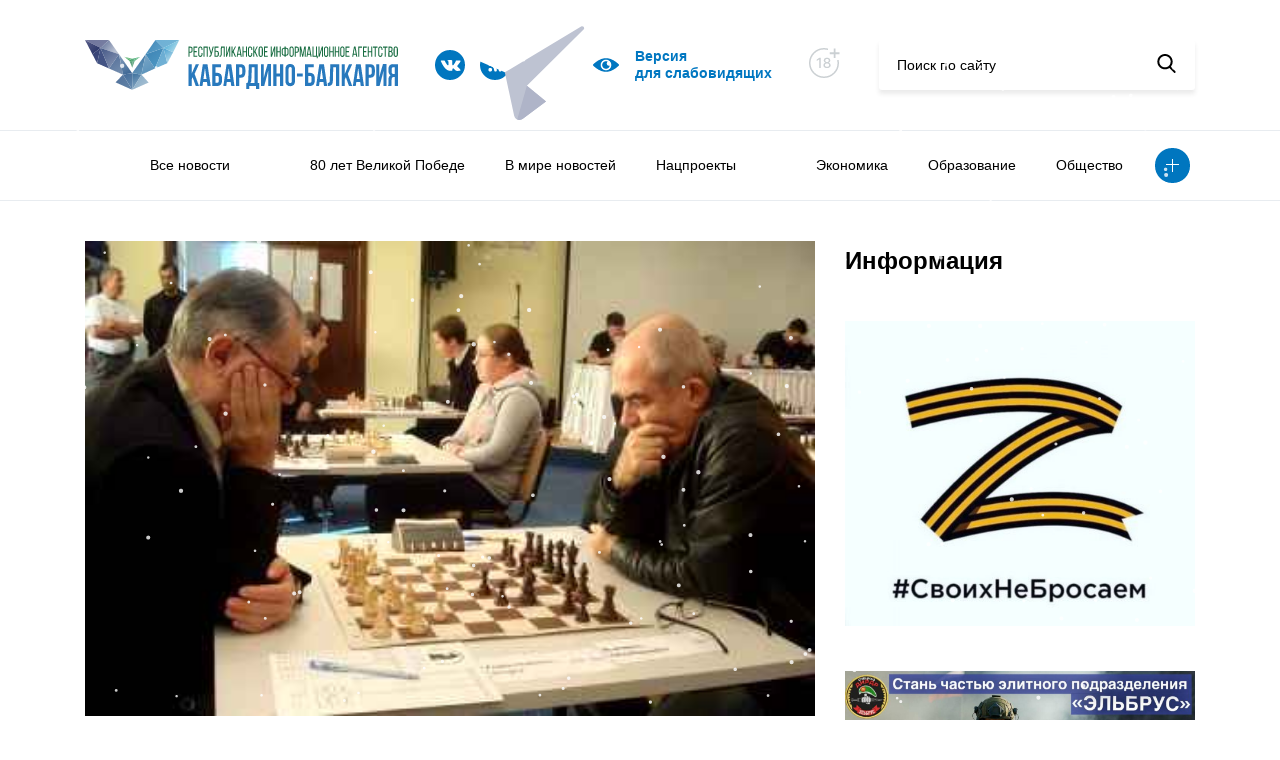

--- FILE ---
content_type: text/html; charset=UTF-8
request_url: https://kbrria.ru/sport/shahmatist-mazhmudin-karmov-vyigral-etap-kubka-rossii-po-veteranam-5247
body_size: 11275
content:
<!DOCTYPE html>
<html xmlns="http://www.w3.org/1999/xhtml" xml:lang="ru" lang="ru" data-lt-installed="true">

<head>
	<!-- layout -->
	<meta http-equiv="Content-Type" content="text/html; charset=UTF-8">
	<!-- <title>Main page</title> -->
	<meta name="viewport" content="width=device-width,user-scalable=no,initial-scale=1,maximum-scale=1,minimum-scale=1">
	<meta http-equiv="X-UA-Compatible" content="ie=edge">

	<script src="/local/templates/kbrria_r52/js/jquery.min.js"></script>
	<link rel="stylesheet" href="/local/templates/kbrria_r52/css/jquery.fancybox.min.css">
	<script src="/local/templates/kbrria_r52/js/jquery.fancybox.min.js"></script>
	<script defer="defer" src="/local/templates/kbrria_r52/js/bundle.8c92eca44f45ca7dad21.js"></script>
	<link href="/local/templates/kbrria_r52/css/main.d3af237f7323f9766c42.css" rel="stylesheet">
	<link href="/local/templates/kbrria_r52/css/new.css" rel="stylesheet">
	<link href="/local/templates/kbrria_r52/css/bvi.min.css" rel="stylesheet">

	<script defer="defer" src="/local/templates/kbrria_r52/js/counter.js"></script>

	<!-- -->
	<meta http-equiv="X-UA-Compatible" content="IE=edge" />
	<meta http-equiv="Content-Type" content="text/html; charset=UTF-8" />
<meta name="robots" content="index, follow" />
<meta name="keywords" content="Республиканское, информационное агентство, Кабардино-Балкария" />
<meta name="description" content="РИА Кабардино-Балкария - Республиканское информационное агентство Кабардино-Балкария" />
<link href="/bitrix/cache/css/s1/kbrria_r52/page_24be14f5e99cebde037345d4613a3a0c/page_24be14f5e99cebde037345d4613a3a0c_v1.css?16751490582476" type="text/css"  rel="stylesheet" />
<link href="/bitrix/cache/css/s1/kbrria_r52/template_384c1d7ad308d363dbe1155a95adf833/template_384c1d7ad308d363dbe1155a95adf833_v1.css?16751489023448" type="text/css"  data-template-style="true" rel="stylesheet" />
<script type="text/javascript">if(!window.BX)window.BX={};if(!window.BX.message)window.BX.message=function(mess){if(typeof mess==='object'){for(let i in mess) {BX.message[i]=mess[i];} return true;}};</script>
<script type="text/javascript">(window.BX||top.BX).message({'JS_CORE_LOADING':'Загрузка...','JS_CORE_NO_DATA':'- Нет данных -','JS_CORE_WINDOW_CLOSE':'Закрыть','JS_CORE_WINDOW_EXPAND':'Развернуть','JS_CORE_WINDOW_NARROW':'Свернуть в окно','JS_CORE_WINDOW_SAVE':'Сохранить','JS_CORE_WINDOW_CANCEL':'Отменить','JS_CORE_WINDOW_CONTINUE':'Продолжить','JS_CORE_H':'ч','JS_CORE_M':'м','JS_CORE_S':'с','JSADM_AI_HIDE_EXTRA':'Скрыть лишние','JSADM_AI_ALL_NOTIF':'Показать все','JSADM_AUTH_REQ':'Требуется авторизация!','JS_CORE_WINDOW_AUTH':'Войти','JS_CORE_IMAGE_FULL':'Полный размер'});</script>

<script type="text/javascript" src="/bitrix/js/main/core/core.min.js?1675148868220366"></script>

<script>BX.setJSList(['/bitrix/js/main/core/core_ajax.js','/bitrix/js/main/core/core_promise.js','/bitrix/js/main/polyfill/promise/js/promise.js','/bitrix/js/main/loadext/loadext.js','/bitrix/js/main/loadext/extension.js','/bitrix/js/main/polyfill/promise/js/promise.js','/bitrix/js/main/polyfill/find/js/find.js','/bitrix/js/main/polyfill/includes/js/includes.js','/bitrix/js/main/polyfill/matches/js/matches.js','/bitrix/js/ui/polyfill/closest/js/closest.js','/bitrix/js/main/polyfill/fill/main.polyfill.fill.js','/bitrix/js/main/polyfill/find/js/find.js','/bitrix/js/main/polyfill/matches/js/matches.js','/bitrix/js/main/polyfill/core/dist/polyfill.bundle.js','/bitrix/js/main/core/core.js','/bitrix/js/main/polyfill/intersectionobserver/js/intersectionobserver.js','/bitrix/js/main/lazyload/dist/lazyload.bundle.js','/bitrix/js/main/polyfill/core/dist/polyfill.bundle.js','/bitrix/js/main/parambag/dist/parambag.bundle.js']);
</script>
<script type="text/javascript">(window.BX||top.BX).message({'LANGUAGE_ID':'ru','FORMAT_DATE':'DD.MM.YYYY','FORMAT_DATETIME':'DD.MM.YYYY HH:MI:SS','COOKIE_PREFIX':'BITRIX_SM','SERVER_TZ_OFFSET':'10800','UTF_MODE':'Y','SITE_ID':'s1','SITE_DIR':'/','USER_ID':'','SERVER_TIME':'1769690445','USER_TZ_OFFSET':'0','USER_TZ_AUTO':'Y','bitrix_sessid':'41604f1c993243fe3838ccadc0a5aed2'});</script>


<script type="text/javascript"  src="/bitrix/cache/js/s1/kbrria_r52/kernel_main/kernel_main_v1.js?1675149555152878"></script>
<script type="text/javascript" src="/bitrix/js/yandex.metrika/script.js?16990023056603"></script>
<script type="text/javascript">BX.setJSList(['/bitrix/js/main/session.js','/bitrix/js/main/pageobject/pageobject.js','/bitrix/js/main/core/core_window.js','/bitrix/js/main/date/main.date.js','/bitrix/js/main/core/core_date.js','/bitrix/js/main/utils.js','/bitrix/js/main/core/core_fx.js','/local/templates/kbrria_r52/components/bitrix/news/r52/bitrix/news.detail/detail_r52/script.js']);</script>
<script type="text/javascript">BX.setCSSList(['/local/templates/kbrria_r52/components/bitrix/news/r52/bitrix/news.detail/detail_r52/style.css','/local/templates/kbrria_r52/components/bitrix/news.list/banner_r52/style.css','/local/templates/kbrria_r52/components/bitrix/menu/top_burger_r52/style.css','/local/templates/kbrria_r52/components/bitrix/menu/top_r52/style.css','/local/templates/kbrria_r52/components/bitrix/news.list/help_r52/style.css','/local/templates/kbrria_r52/components/bitrix/news.list/banner2_r52/style.css','/local/templates/kbrria_r52/components/bitrix/news.list/banner3_r52/style.css','/local/templates/kbrria_r52/components/bitrix/news.list/banner5_r52/style.css','/local/templates/kbrria_r52/styles.css','/local/templates/kbrria_r52/template_styles.css']);</script>
        <script type="text/javascript">
            window.counters = [];
        </script>
        
<script>window[window.dataLayerName] = window[window.dataLayerName] || [];</script>



<script type="text/javascript"  src="/bitrix/cache/js/s1/kbrria_r52/page_af2ef16cfed5a93cda9b5abea4d56e26/page_af2ef16cfed5a93cda9b5abea4d56e26_v1.js?16751490581627"></script>
<script type="text/javascript">var _ba = _ba || []; _ba.push(["aid", "961b9a0aa025dfe266512bc97577781e"]); _ba.push(["host", "kbrria.ru"]); (function() {var ba = document.createElement("script"); ba.type = "text/javascript"; ba.async = true;ba.src = (document.location.protocol == "https:" ? "https://" : "http://") + "bitrix.info/ba.js";var s = document.getElementsByTagName("script")[0];s.parentNode.insertBefore(ba, s);})();</script>


		<title>Шахматист Мажмудин Кармов выиграл этап Кубка России по ветеранам</title>
</head>

<body>
		<header class="header">
		<div class="container">
			<div class="row">
				<div class="col-lg-12">
					<div class="sticky">
						<div class="sticky__burger">
							<div class="image"><span></span><span></span><span></span></div>
								<ul class="view">
									<li><a href=""></a></li>
												<li><a href="/allnews">Все новости</a></li>
												<li><a href=""></a></li>
						</ul>
						</div>

						<div class="sticky__logo bvi-hide">
															<a href="/"><img src="/local/templates/kbrria_r52/img/logo.svg" alt="logo"></a>
													</div>

						<div class="sticky__socials">
																						<a href="https://vk.com/club226922192">
																		<img src="/upload/uf/c8e/c8e272b780058e531fbaf0500fc141b7.svg">
								</a>
															<a href="/yandex/">
																		<img src="/upload/uf/610/61056f50f59e4a131986b698d7f60ee4.svg">
								</a>
															<a href="https://t.me/kbrriaofficial">
																		<img src="/upload/uf/7e2/13fwnr2lk2sc8vywvgh81tq45jefav55.svg">
								</a>
													</div>

						<a class="bvi-open sticky__visual" href="javascript: void(0)">
							<svg width="26" height="26" viewBox="0 0 26 26" fill="none" xmlns="http://www.w3.org/2000/svg"><g clip-path="url(#clip0)"><path d="M25.8059 12.4919C25.5738 12.2331 19.9917 6.14453 13 6.14453C6.00836 6.14453 0.426283 12.2331 0.194162 12.4919C-0.0647207 12.7813 -0.0647207 13.2187 0.194162 13.5081C0.426283 13.7669 6.00846 19.8555 13 19.8555C19.9916 19.8555 25.5738 13.7669 25.8059 13.5081C26.0647 13.2187 26.0647 12.7813 25.8059 12.4919ZM13 18.332C10.0602 18.332 7.66799 15.9398 7.66799 13C7.66799 10.0602 10.0602 7.66797 13 7.66797C15.9398 7.66797 18.332 10.0602 18.332 13C18.332 15.9398 15.9398 18.332 13 18.332Z" fill="#0077C1"></path><path d="M13.7617 11.4766C13.7617 10.7103 14.1421 10.0362 14.7208 9.62152C14.2015 9.35568 13.6223 9.19141 13 9.19141C10.9 9.19141 9.19141 10.9 9.19141 13C9.19141 15.1 10.9 16.8086 13 16.8086C14.8801 16.8086 16.4363 15.4358 16.7437 13.642C15.2098 14.1358 13.7617 12.9757 13.7617 11.4766Z" fill="#0077C1"></path></g><defs><clippath id="clip0"><rect width="26" height="26" fill="white"></rect></clippath></defs></svg>
							<!-- <img src="/upload/uf/dd2/dd25293630a3171efa235eb6c9f38a11.svg"> -->
							<span>Версия <br> для слабовидящих</span>
						</a>
						
						<div class="eighteen bvi-hide">
							<svg width="33" height="31" viewBox="0 0 33 31" fill="none" xmlns="http://www.w3.org/2000/svg"><path d="M14.9999 1.75C22.8694 1.75 29.25 8.13046 29.25 16.0001C29.25 23.8705 22.8696 30.25 14.9999 30.25C7.13033 30.25 0.75 23.8704 0.75 16.0001C0.75 8.13043 7.12957 1.75 14.9999 1.75Z" stroke="#CBD0D3" stroke-width="1.5"/><rect x="19" width="14" height="13" fill="white"/><path d="M24.7031 11.0767H26.6136V7.22727H30.4631V5.31676H26.6136V1.47443H24.7031V5.31676H20.8608V7.22727H24.7031V11.0767Z" fill="#CBD0D3"/><path d="M11.8423 10.8182H10.3459L7.8054 12.4787V13.9503L10.2415 12.3594H10.3011V21H11.8423V10.8182ZM18.0369 21.1392C20.1548 21.1392 21.6513 19.9361 21.6612 18.2855C21.6513 17.0028 20.7514 15.924 19.6129 15.7202V15.6605C20.6023 15.4219 21.2734 14.4922 21.2834 13.3935C21.2734 11.8374 19.9013 10.679 18.0369 10.679C16.1527 10.679 14.7805 11.8374 14.7905 13.3935C14.7805 14.4872 15.4517 15.4219 16.4609 15.6605V15.7202C15.3026 15.924 14.4027 17.0028 14.4126 18.2855C14.4027 19.9361 15.8991 21.1392 18.0369 21.1392ZM18.0369 19.8814C16.7642 19.8814 15.9588 19.2053 15.9688 18.1861C15.9588 17.1271 16.8338 16.3714 18.0369 16.3714C19.2202 16.3714 20.0952 17.1271 20.1051 18.1861C20.0952 19.2053 19.2947 19.8814 18.0369 19.8814ZM18.0369 15.1435C17.0078 15.1435 16.277 14.4922 16.2869 13.5227C16.277 12.5682 16.983 11.9368 18.0369 11.9368C19.071 11.9368 19.777 12.5682 19.7869 13.5227C19.777 14.4922 19.0511 15.1435 18.0369 15.1435Z" fill="#CBD0D3"/></svg>
						</div>
						
						<form class="sticky__search bvi-hide" method="$_GET" action="/search/">
							<input placeholder="Поиск по сайту" name="q">
							<button type="submit">
								<svg width="19" height="19" viewBox="0 0 19 19" xmlns="http://www.w3.org/2000/svg">
									<path d="M18.3929 17.306L13.8709 12.6028C15.0336 11.2207 15.6706 9.48166 15.6706 7.67124C15.6706 3.44139 12.2292 0 7.99937 0C3.76951 0 0.328125 3.44139 0.328125 7.67124C0.328125 11.9011 3.76951 15.3425 7.99937 15.3425C9.58731 15.3425 11.1005 14.8635 12.3943 13.9543L16.9507 18.6931C17.1412 18.8909 17.3973 19 17.6718 19C17.9316 19 18.1781 18.9009 18.3652 18.7208C18.7628 18.3383 18.7755 17.7039 18.3929 17.306ZM7.99937 2.00119C11.1259 2.00119 13.6694 4.54471 13.6694 7.67124C13.6694 10.7978 11.1259 13.3413 7.99937 13.3413C4.87284 13.3413 2.32932 10.7978 2.32932 7.67124C2.32932 4.54471 4.87284 2.00119 7.99937 2.00119Z"></path>
								</svg>
							</button>
						</form>
					</div>
				</div>
			</div>
		</div>
		<nav class="header__nav">
			<div class="container">
				<div class="col-lg-12">
						<ul>
														<li><a href=""></a></li>
																					<li><a href="/allnews">Все новости</a></li>
																					<li><a href=""></a></li>
																					<li><a href="/80-let-velikoy-pobede">80 лет Великой Победе</a></li>
																					<li><a href="/000v-mire-novostey">В мире новостей</a></li>
																					<li><a href="/nacionalnye-proekty">Нацпроекты</a></li>
																					<li><a href="/a000000-">    </a></li>
																					<li><a href="/ekonomika">Экономика</a></li>
																					<li><a href="/obrazovanie">Образование</a></li>
																					<li><a href="/obshchestvo">Общество</a></li>
																																																																																						<li class="more"><a class="more-button" href="#"></a>
			<ul class="more-container">
																																																																																																																									<li><a href="/pkultura">Культура</a></li>
																																	<li><a href="/sport" class="selected">Спорт</a></li>
																																	<li><a href="/mneniya">Мнения</a></li>
																																	<li><a href="/proisshestviya">Происшествия</a></li>
																																	<li><a href="/politika">Политика</a></li>
																																	<li><a href="/turizm">Туризм</a></li>
																																	<li><a href="/lyudi">Люди</a></li>
																																	<li><a href="/naznacheniya">Назначения</a></li>
																																	<li><a href="/konkursy">Конкурсы</a></li>
																																	<li><a href="/feyk">Фейк</a></li>
																																	<li><a href="/c-dnem-pobedy">С Днем Победы</a></li>
																																	<li><a href="/za-rulyom">За рулём</a></li>
																																	<li><a href="/nuzhna-pomoshch">Нужна помощь</a></li>
																																	<li><a href="/kbgu">Университеты и колледжи </a></li>
																		</ul>
		</li>
	</ul>
				</div>
			</div>
		</nav>
	</header>
	<main>
		<div class="container"><div class="row">
	<div class="col-lg-8">
		 <div class="news-detail" data-id="5226">
	<div class="news-detail__image">
		<span>Спорт</span>
									<img src="/upload/iblock/f33/f33c5987800bf074bc499055880ffd30.jpg" alt="Шахматист Мажмудин Кармов выиграл этап Кубка России по ветеранам">
						</div>
	<time class="news-detail__state">
		<span class="date">29.10.14</span>
		<span class="time">09:42</span>
					<span class="views">
				<svg width="26" height="26" viewBox="0 0 26 26" fill="none" xmlns="http://www.w3.org/2000/svg">
					<g clip-path="url(#clip0)">
						<path d="M25.8059 12.4919C25.5738 12.2331 19.9917 6.14453 13 6.14453C6.00836 6.14453 0.426283 12.2331 0.194162 12.4919C-0.0647207 12.7813 -0.0647207 13.2187 0.194162 13.5081C0.426283 13.7669 6.00846 19.8555 13 19.8555C19.9916 19.8555 25.5738 13.7669 25.8059 13.5081C26.0647 13.2187 26.0647 12.7813 25.8059 12.4919ZM13 18.332C10.0602 18.332 7.66799 15.9398 7.66799 13C7.66799 10.0602 10.0602 7.66797 13 7.66797C15.9398 7.66797 18.332 10.0602 18.332 13C18.332 15.9398 15.9398 18.332 13 18.332Z" fill="#0077C1"></path>
						<path d="M13.7617 11.4766C13.7617 10.7103 14.1421 10.0362 14.7208 9.62152C14.2015 9.35568 13.6223 9.19141 13 9.19141C10.9 9.19141 9.19141 10.9 9.19141 13C9.19141 15.1 10.9 16.8086 13 16.8086C14.8801 16.8086 16.4363 15.4358 16.7437 13.642C15.2098 14.1358 13.7617 12.9757 13.7617 11.4766Z" fill="#0077C1"></path>
					</g>
					<defs>
						<clippath id="clip0">
							<rect width="26" height="26" fill="white"></rect>
						</clippath>
					</defs>
				</svg>
				<span>63</span>
			</span>
			</time>
	<h2 class="news-detail__title">Шахматист Мажмудин Кармов выиграл этап Кубка России по ветеранам</h2>
	<div class="news-detail__description">
		<p><p>В городе Избербаше (Дагестан) прошел один из этапов Кубка России по быстрым шахматам «Мемориал Н. Г. Гапизова», в котором приняли участие 89 спортсменов. Из них пятеро - международные гроссмейстеры, 11 – мастера спорта.</p>
</p>
		<p><p>В соревновании было пять номинаций: основные призы (15 первых мест), ветераны (6 мест), женские призы (6 мест), юношеские призы (9 мест) и призы среди девушек (8 мест).</p>

<p>Кабардино-Балкарию на этом этапе представили 14 шахматистов. Лучшим среди них оказался 64-летний Мажмудин Кармов, ставший первым среди ветеранов и поделивший 8-11 места в общем зачете.</p>

<p>Также призовые места у Александра Козака (3 место), Альберта Капова (5 место), Батыра Каирова (10 место), Давида Темирканова (13 место) в основных призах. Среди девочек на пятом месте Карина Апшева и на седьмом – Лаура Апшева, - сообщает пресс-служба Минспорта КБР.&nbsp;</p>
</p>
			</div>
	<div class="news-detail__sh">
		<span>Поделиться новостью</span>
		<script src="https://yastatic.net/share2/share.js"></script>
		<div class="ya-share2" data-curtain data-size="l" data-shape="round" data-color-scheme="blackwhite" data-services="vkontakte,facebook,odnoklassniki,twitter,whatsapp,lj"></div>
	</div>
</div><!-- <p><a href="/news">&larr; Назад к списку новостей</a></p> -->
	</div>
	<div class="col-lg-4 order-last">
		 <div class="info-block">
	<h2 class="info-block__title">Информация</h2>
					<a class="info-block__item" href="https://z.mil.ru/spec_mil_oper.htm" id="bx_3218110189_46572">
			<img src="/upload/iblock/6d7/tpvi3mz3pyi2zynuec74whyhkmsggw25.png" alt="Z">
		</a>
					<a class="info-block__item" href="https://povsk.ru/" id="bx_3218110189_60470">
			<img src="/upload/iblock/1a7/ruhogwn3im3sbc43e9c0j5ngtyt5ymr3.jpg" alt="Служба">
		</a>
					<a class="info-block__item" href="https://kbrria.ru/page/adaptatsionnaya-komissiya/index.php" id="bx_3218110189_54845">
			<img src="/upload/iblock/a57/wf7ins1tb6rd1t3pwcjwbwa3lzn66tc3.jpeg" alt="Адаптационная комиссия ">
		</a>
	</div>	</div>
</div>
<div class="row" style="margin-top: 45px">
	<div class="col-lg-8">
		<div class="help hide-me slider">
	<div style="position: relative">
		<div class="row">
			<div class="col-lg-8">
				<h2>Нужна помощь</h2>
			</div>
			<div class="controls col-lg-4">
				<a class="prev" href="#"></a>
				<a class="next" href="#"></a>
			</div>
		</div>
		<div class="news slider">
											<a class="news-item counter-r52" href="/nuzhna-pomoshch/Pomozhemostanovitbolezn" id="bx_651765591_70575" data-id="70575">
					<div class="news-item__image">
													<img src="/upload/resize_cache/iblock/eea/297_200_1/nk8mea8h6yi3bm3kvr63imyt6viet2me.png" alt="Поможем остановить болезнь">
												<!-- <img src="/upload/iblock/eea/nk8mea8h6yi3bm3kvr63imyt6viet2me.png" alt="Поможем остановить болезнь"> -->
					</div>
					<div class="news-item__heading">Жительница Кабардино-Балкарии борется с раком крови и нуждается в нашей помощи. Врач-педиатр Марина Биногерова, более 40 лет посвятила лечению детей, но сама столкнулась со страшным диагнозом – острый лимфобластный лейкоз.</div>
					<div class="news-item__heading">Читать далее</div>
				</a>
											<a class="news-item counter-r52" href="/nuzhna-pomoshch/" id="bx_651765591_67810" data-id="67810">
					<div class="news-item__image">
													<img src="/upload/resize_cache/iblock/a06/297_200_1/1rr47e5q3oc9whu8ut3oaiy6z30pd90u.jpeg" alt=" ">
												<!-- <img src="/upload/iblock/a06/1rr47e5q3oc9whu8ut3oaiy6z30pd90u.jpeg" alt=" "> -->
					</div>
					<div class="news-item__heading"></div>
					<div class="news-item__heading">Читать далее</div>
				</a>
					</div>
	</div>
</div>	</div>
	<div class="col-lg-4 hide-tablet">
		<div class="info-block">
					<a class="info-block__item" href="" id="bx_1373509569_54076">
			<img src="" alt="">
		</a>
	</div>
	</div>
</div>
<div class="row" style="margin-top: 45px; margin-bottom: 45px">
	<div class="row" style="margin-top: 45px; margin-bottom: 45px">
					<div class="col-sm-6">
			<a style="display: block; overflow: hidden" href="https://xn--80acjdmrxh5dyc.xn--p1ai/" id="bx_3485106786_57">
				<img src="/upload/uf/d7c/d7cae9e5c0ceba2231e3f7a6248431bd.jpg" alt="Лица победы">
			</a>
		</div>
					<div class="col-sm-6">
			<a style="display: block; overflow: hidden" href="/page/pamyatnye-daty/" id="bx_3485106786_56">
				<img src="/upload/iblock/f6c/f6c19108c90b62687417560e2b752e99.png" alt="Лица победы">
			</a>
		</div>
	</div>
</div>
<div class="row hide-me">
	<div class="col-lg-12">

		<div class="links">
    <div class="links-flag">
        <img src="/upload/uf/b5b/b5bed7b966e8bb19f25907fe1562554e.jpg" alt="Флаг">
    </div>

    <div class="links-row">
                    <a class="link" href="https://glava.kbr.ru/">
                <div class="link__title">Сайт главы Кабардино - Балкарской республики</div>
                <span class="link__target">glava.kbr.ru</span>
            </a>
                    <a class="link" href="https://parlament.kbr.ru/">
                <div class="link__title">Парламент Кабардино-Балкарии</div>
                <span class="link__target">parlament.kbr.ru</span>
            </a>
                    <a class="link" href="https://pravitelstvo.kbr.ru/">
                <div class="link__title">Портал Правительства Кабардино-Балкарии</div>
                <span class="link__target">pravitelstvo.kbr.ru</span>
            </a>
                    <a class="link" href="https://odkb-info.org/">
                <div class="link__title">Общественно-политическое издание Союзники. ОДКБ</div>
                <span class="link__target">odkb-info.org</span>
            </a>
            </div>
</div>
	</div>
</div>
<div class="row hide-me">
	<div class="col-lg-12">
		<div class="add-links">
					<a class="add-links__item" href="http://kbrria.ru/obshchestvo/pam" id="bx_3099439860_58810">
			<img src="/upload/uf/eca/ecaa92563a4b4fbd3ec4c572ad2855aa.jpg" alt="...">
		</a>
					<a class="add-links__item" href="http://kbrria.ru/upload/medialibrary/552/55249b385414585b2a7ac71b1092697e.png" id="bx_3099439860_64">
			<img src="/upload/iblock/c2f/c2fcbbb6f112aab4cf7e41e8b8339a8e.png" alt="Памятка">
		</a>
					<a class="add-links__item" href="https://www.culture.ru/pushkinskaya-karta" id="bx_3099439860_43934">
			<img src="/upload/resize_cache/iblock/942/266_266_1/uu4tcu5vdy2fdi3he61npn9s8qggjf8l.jpeg" alt="Карта">
		</a>
					<a class="add-links__item" href="https://forumkavkaz.org/?ysclid=mj13vxr3ex333039462&utm_referrer=https%3A%2F%2Fyandex.ru%2F" id="bx_3099439860_70596">
			<img src="/upload/resize_cache/iblock/82d/266_266_1/43rvt4mqpk6c2lmdm91fimog5qdk1b4p.jpeg" alt="Fgtydydydd">
		</a>
					<a class="add-links__item" href="https://xn--80aicbopm7a.xn--d1aqf.xn--p1ai/?utm_source=partners&utm_medium=referral&utm_campaign=OKN_brand&utm_content=banners&utm_term=11_2025" id="bx_3099439860_70147">
			<img src="/upload/resize_cache/iblock/7ad/266_266_1/harpxjh8s4gu494ml01hfqct3jjysiy1.jpeg" alt="ъъъъъъъъ">
		</a>
					<a class="add-links__item" href="" id="bx_3099439860_68873">
			<img src="/upload/resize_cache/iblock/8cf/266_266_1/tgfks7ry64da430n1wgkrzvk1m7pu966.jpeg" alt="бб">
		</a>
					<a class="add-links__item" href="" id="bx_3099439860_68757">
			<img src="/upload/resize_cache/iblock/653/266_266_1/dz0roo6dkf1qe0595pxc9npvugli2kmk.jpeg" alt="Ъ">
		</a>
					<a class="add-links__item" href="https://fincult.info/rake/tag/fraud/" id="bx_3099439860_68270">
			<img src="/upload/resize_cache/iblock/e06/266_266_1/422ra6kzp2w7xtvufoisch9ze7jmxo97.jpeg" alt="Ююю">
		</a>
					<a class="add-links__item" href="https://russia.ru/" id="bx_3099439860_65944">
			<img src="/upload/resize_cache/iblock/4da/266_266_1/758u8oqc31z753boppq1wqmiwevz6v1q.jpeg" alt="Оплелишиши">
		</a>
					<a class="add-links__item" href="https://www.gosuslugi.ru/landing/mp_dom" id="bx_3099439860_65757">
			<img src="/upload/resize_cache/iblock/f84/266_266_1/8uuksuofkzn234rnrplahk9s0mhq43sp.png" alt="Банеррнррнрррр">
		</a>
					<a class="add-links__item" href="ь" id="bx_3099439860_64034">
			<img src="/upload/resize_cache/iblock/700/266_266_1/lzhdrtxy3k82xxu5hg9hbz319tp82nn9.png" alt="ЪЪЪ">
		</a>
					<a class="add-links__item" href="" id="bx_3099439860_63559">
			<img src="/upload/resize_cache/iblock/659/266_266_1/omsppdg85b5rc71krxz1iipjwia2tdov.jpeg" alt="Ъ">
		</a>
					<a class="add-links__item" href="https://www.rospotrebnadzor.ru/?ysclid=m17hvejcnj374679799" id="bx_3099439860_62433">
			<img src="/upload/resize_cache/iblock/d83/266_266_1/x1732giay86d3ky22u8omg5vq6ku4pt0.jpg" alt="Вакцина">
		</a>
					<a class="add-links__item" href="https://russia.ru/ " id="bx_3099439860_62001">
			<img src="/upload/resize_cache/iblock/6f8/266_266_1/wcg564g7x2u0lhq48l9oq12a3jow1f3c.jpeg" alt="баннер">
		</a>
					<a class="add-links__item" href="https://telefon-doveria.ru/" id="bx_3099439860_60775">
			<img src="/upload/resize_cache/iblock/3f2/266_266_1/twobezm4b0v4r6zuodznvi62iht083rg.jpeg" alt="Ьььььь">
		</a>
	</div>	</div>
</div>
</div>
</main>
<footer class="footer">
	<div class="container">
		<div class="row">
			<div class="col-lg-12">
				<div class="sticky">
					<div class="sticky__logo">
						<img src="/local/templates/kbrria_r52/img/logo.svg" alt="logo">
					</div>
					<div class="sticky__socials">
																			<a href="https://vk.com/club226922192">
																<img src="/upload/uf/c8e/c8e272b780058e531fbaf0500fc141b7.svg">
							</a>
													<a href="/yandex/">
																<img src="/upload/uf/610/61056f50f59e4a131986b698d7f60ee4.svg">
							</a>
													<a href="https://t.me/kbrriaofficial">
																<img src="/upload/uf/7e2/13fwnr2lk2sc8vywvgh81tq45jefav55.svg">
							</a>
											</div>
						<a class="sticky__contacts hide-me" href="/contacts/">Контакты</a>
	<a class="sticky__contacts hide-me" href=""></a>
	<a class="sticky__contacts hide-me" href="/conditions/">Условия использования</a>
	<a class="sticky__contacts hide-me" href="/родрдодродродродродᅠ ᅠ ᅠ ᅠ ᅠ ᅠ">ᅠ ᅠ ᅠ ᅠ ᅠ</a>
	<a class="sticky__contacts hide-me" href="/аплдлладларалдараа">ᅠ ᅠ ᅠ ᅠ ᅠ          ᅠ ᅠ ᅠ ᅠ ᅠ</a>
	<a class="sticky__contacts hide-me" href="https://kbrria.ru/politika/Politikaobrabotkipersonalnykhdannykh">Политика обработки персональных данных</a>
	<a class="sticky__contacts hide-me" href="/5ныугкгокешкешк6е7шщ">ᅠ ᅠ ᅠ ᅠ ᅠ  ᅠ ᅠ ᅠ ᅠ ᅠ</a>
	<a class="sticky__contacts hide-me" href="https://kbrria.ru/politika/PolitikakonfidentsialnostipersonalnykhdannykhpolzovateleysaytovGKUKBRMedia">Политика конфиденциальности</a>
					<a class="bvi-open sticky__visual show-me" href="http://php53.phpfarm.r52.ru/vinokurov/fz/#">
						<svg width="26" height="26" viewBox="0 0 26 26" fill="none" xmlns="http://www.w3.org/2000/svg"><g clip-path="url(#clip0)"><path d="M25.8059 12.4919C25.5738 12.2331 19.9917 6.14453 13 6.14453C6.00836 6.14453 0.426283 12.2331 0.194162 12.4919C-0.0647207 12.7813 -0.0647207 13.2187 0.194162 13.5081C0.426283 13.7669 6.00846 19.8555 13 19.8555C19.9916 19.8555 25.5738 13.7669 25.8059 13.5081C26.0647 13.2187 26.0647 12.7813 25.8059 12.4919ZM13 18.332C10.0602 18.332 7.66799 15.9398 7.66799 13C7.66799 10.0602 10.0602 7.66797 13 7.66797C15.9398 7.66797 18.332 10.0602 18.332 13C18.332 15.9398 15.9398 18.332 13 18.332Z" fill="#0077C1"></path><path d="M13.7617 11.4766C13.7617 10.7103 14.1421 10.0362 14.7208 9.62152C14.2015 9.35568 13.6223 9.19141 13 9.19141C10.9 9.19141 9.19141 10.9 9.19141 13C9.19141 15.1 10.9 16.8086 13 16.8086C14.8801 16.8086 16.4363 15.4358 16.7437 13.642C15.2098 14.1358 13.7617 12.9757 13.7617 11.4766Z" fill="#0077C1"></path></g><defs><clippath id="clip0"><rect width="26" height="26" fill="white"></rect></clippath></defs></svg>
						<span>Версия для слабовидящих</span>
					</a>
				</div>
				<div class="footer-copy">© РИА «Кабардино-Балкария» 2013-2026</div>
				<ul class="footer-links">
					<li>регистрационный номер СМИ</li>
					<li><a href="https://rkn.gov.ru/mass-communications/reestr/media/?id=690331&page">ЭЛ №ФС 77-74074</a></li>
					<li>выдан Федеральной службой по надзору в сфере связи, информационных технологий и массовых 						коммуникаций (Роскомнадзор) 29 октября 2018 года</li>
				</ul>
				<div class="footer-counters">
					<div class="placeholder">
						<!-- Yandex.Metrika informer -->
<a href="https://metrika.yandex.ru/stat/?id=23201731&amp;from=informer"
target="_blank" rel="nofollow"><img src="https://informer.yandex.ru/informer/23201731/3_0_006B00FF_006B00FF_1_pageviews"
style="width:88px; height:31px; border:0;" alt="������.�������" class="ym-advanced-informer" data-cid="23201731" data-lang="ru" /></a>
<!-- /Yandex.Metrika informer -->

<!-- Yandex.Metrika counter -->
<script type="text/javascript" >
   (function(m,e,t,r,i,k,a){m[i]=m[i]||function(){(m[i].a=m[i].a||[]).push(arguments)};
   m[i].l=1*new Date();
   for (var j = 0; j < document.scripts.length; j++) {if (document.scripts[j].src === r) { return; }}
   k=e.createElement(t),a=e.getElementsByTagName(t)[0],k.async=1,k.src=r,a.parentNode.insertBefore(k,a)})
   (window, document, "script", "https://mc.yandex.ru/metrika/tag.js", "ym");

   ym(23201731, "init", {
        clickmap:true,
        trackLinks:true,
        accurateTrackBounce:true,
        webvisor:true
   });
</script>
<noscript><div><img src="https://mc.yandex.ru/watch/23201731" style="position:absolute; left:-9999px;" alt="" /></div></noscript>
<!-- /Yandex.Metrika counter -->
					</div>
					<div class="placeholder">
						<!-- Top.Mail.Ru counter -->
<script type="text/javascript">
var _tmr = window._tmr || (window._tmr = []);
_tmr.push({id: "3287796", type: "pageView", start: (new Date()).getTime()});
(function (d, w, id) {
  if (d.getElementById(id)) return;
  var ts = d.createElement("script"); ts.type = "text/javascript"; ts.async = true; ts.id = id;
  ts.src = "https://top-fwz1.mail.ru/js/code.js";
  var f = function () {var s = d.getElementsByTagName("script")[0]; s.parentNode.insertBefore(ts, s);};
  if (w.opera == "[object Opera]") { d.addEventListener("DOMContentLoaded", f, false); } else { f(); }
})(document, window, "tmr-code");
</script>
<noscript><div><img src="https://top-fwz1.mail.ru/counter?id=3287796;js=na" style="position:absolute;left:-9999px;" alt="Top.Mail.Ru" /></div></noscript>
<!-- /Top.Mail.Ru counter -->
<!-- Top.Mail.Ru logo -->
<a href="https://top-fwz1.mail.ru/jump?from=3287796">
<img src="https://top-fwz1.mail.ru/counter?id=3287796;t=475;l=1" height="31" width="88" alt="Top.Mail.Ru" style="border:0;" /></a>
<!-- /Top.Mail.Ru logo -->
					</div>
					<div class="placeholder">
						<p>
							<!--LiveInternet counter-->
							<script type="text/javascript">
								document.write("<a href='//www.liveinternet.ru/click' " +
									"target=_blank><img src='//counter.yadro.ru/hit?t57.13;r" +
									escape(document.referrer) + ((typeof(screen) == "undefined") ? "" :
										";s" + screen.width + "*" + screen.height + "*" + (screen.colorDepth ?
											screen.colorDepth : screen.pixelDepth)) + ";u" + escape(document.URL) +
									";" + Math.random() +
									"' alt='' title='LiveInternet' " +
									"border='0' width='88' height='31'><\/a>")
								//
							</script>
							<a href="//www.liveinternet.ru/click" target="_blank">
								<!-- <img src="//counter.yadro.ru/hit?t57.13;r;s1920*1080*24;uhttp%3A//kbrria.ru/page/informacionnoe-soobshchenie-0;0.4229944768611782" alt="" title="LiveInternet" border="0" width="88" height="31"> -->
							</a>
							<!--/LiveInternet-->
						</p>
					</div>
					
					<div class="placeholder">
						<p><span id="top100_widget">
								<a href="https://top100.rambler.ru/home?id=7076549" target="_blank">
									<img src="https://kraken.rambler.ru/cnt/?et=pv&amp;pid=7076549&amp;rid=1623931372.769-1945156815&amp;tid=t1.7076549.431835089.1623400600714&amp;v=1.18.10&amp;exp=exp_bot%2Csplit_b%2Cexp_ab3%2Cc&amp;rn=1314518700&amp;bs=1920x937&amp;ce=1&amp;rf&amp;en=UTF-8&amp;pt=%D0%98%D0%BD%D1%84%D0%BE%D1%80%D0%BC%D0%B0%D1%86%D0%B8%D0%BE%D0%BD%D0%BD%D0%BE%D0%B5%20%D1%81%D0%BE%D0%BE%D0%B1%D1%89%D0%B5%D0%BD%D0%B8%D0%B5%20%7C%20%D0%A0%D0%98%D0%90%20%D0%9A%D0%B0%D0%B1%D0%B0%D1%80%D0%B4%D0%B8%D0%BD%D0%BE-%D0%91%D0%B0%D0%BB%D0%BA%D0%B0%D1%80%D0%B8%D1%8F&amp;sr=1920x1080&amp;cd=24-bit&amp;la=ru-RU&amp;ja=0&amp;acn=Mozilla&amp;an=Netscape&amp;pl=Win32&amp;tz=-180&amp;fv&amp;sv&amp;lv=1623844995143%3A%3A1623855795143&amp;le=0&amp;url=http%3A%2F%2Fkbrria.ru%2Fpage%2Finformacionnoe-soobshchenie-0" title="Rambler's Top100" alt="Rambler's Top100" border="0">
								</a>
							</span>
						</p>

					</div>
				</div>
			</div>
		</div>
	</div>
</footer>
<script>var adwSnow={canvas:document.createElement("CANVAS"),canvasStyles:{pointerEvents:"none",position:"fixed",top:0,left:0,right:0,bottom:0,width:"100%",opacity:.8,zIndex:9999},ctx:null,snowColor:"rgb(255,255,255)",snowSize:1,width:window.innerWidth,height:window.innerHeight,delay:33,animationTimer:0,resizeTimeout:null,particles:[],snowCount:0,init:function(t){for(var i in"object"==typeof t&&"number"==typeof t.snowSize&&(this.snowSize=t.snowSize)&&"string"==typeof t.snowColor&&(this.snowColor=t.snowColor),this.canvasStyles)this.canvas.style[i]=this.canvasStyles[i];this.setCanvasSize(),document.body.appendChild(this.canvas),window.addEventListener("resize",function(){this.resizeTimeout||(this.resizeTimeout=setTimeout(function(){this.resizeTimeout=null,this.resizeHandler()}.bind(this),66))}.bind(this),!1),this.ctx=this.canvas.getContext("2d"),"object"==typeof this.ctx&&this.startPaint()},setCanvasSize:function(){return this.snowCount=.26*window.innerWidth,this.canvas.width=this.width=window.innerWidth,this.canvas.height=this.height=window.innerHeight,this},resizeHandler:function(){this.setCanvasSize()},startPaint:function(){for(var t=0;t<this.snowCount;t++)this.particles.push(new this.createParticles(t,Math.random()*this.width,Math.random()*this.height,this.snowSize));this.animationTimer=setInterval(this.newFrame.bind(this),this.delay)},createParticles:function(t,i,s,n){this.x=i,this.y=s,this.r=Math.random()+.25*n,this.xs=Math.random()*this.r*4-2,this.ys=this.r*Math.random()*2+1},newFrame:function(){this.ctx.globalCompositeOperation="source-over",this.ctx.clearRect(0,0,this.width,this.height);for(var t=0;t<this.particles.length;t++){var i=this.particles[t];this.ctx.beginPath(),this.ctx.fillStyle=this.snowColor,this.ctx.arc(i.x,i.y,i.r,2*Math.PI,!1),this.ctx.fill(),99<100*Math.random()&&(i.xs=Math.random()*i.r*4-2),i.y+=i.ys,i.x+=i.xs,(i.x>this.canvas.width||i.y>this.canvas.height)&&(i.x=Math.random()*this.canvas.width,i.y=-2)}}};adwSnow.init({snowSize:5,snowColor:"#ffffff",});</script></body>

<script src="/local/templates/kbrria_r52/js/js.cookie.min.js"></script>
<script src="/local/templates/kbrria_r52/js/bvi-init.min.js"></script>
<script src="/local/templates/kbrria_r52/js/bvi.min.js"></script>

</html>